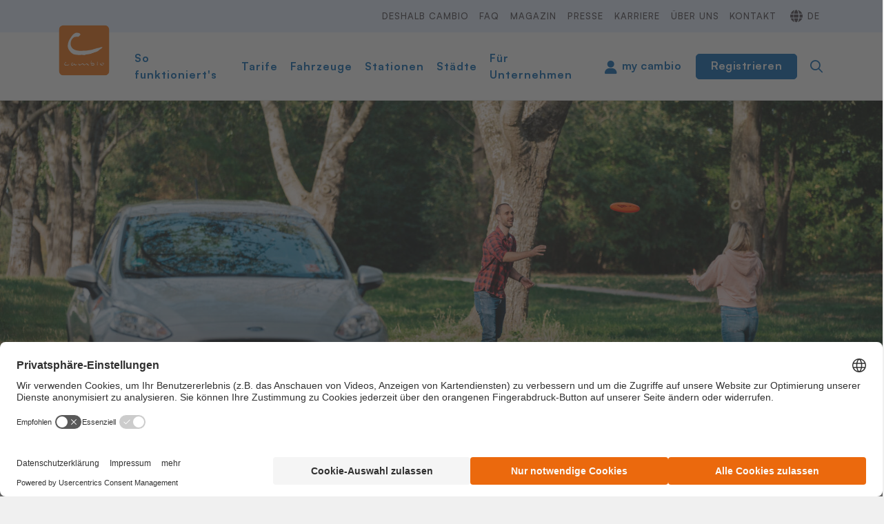

--- FILE ---
content_type: text/html; charset=utf-8
request_url: https://www.cambio-carsharing.de/magazin/welche-arten-von-carsharing-gibt-es
body_size: 11327
content:
<!DOCTYPE html>
<html dir="ltr" lang="de-DE">
<head>

<meta charset="utf-8">
<!-- 
	(c) artundweise GmbH -

	This website is powered by TYPO3 - inspiring people to share!
	TYPO3 is a free open source Content Management Framework initially created by Kasper Skaarhoj and licensed under GNU/GPL.
	TYPO3 is copyright 1998-2026 of Kasper Skaarhoj. Extensions are copyright of their respective owners.
	Information and contribution at https://typo3.org/
-->



<title>Welche Arten von CarSharing gibt es? | cambio CarSharing</title>
<meta name="generator" content="TYPO3 CMS" />
<meta name="description" content="CarSharing ist nicht gleich CarSharing. Es gibt unterschiedliche Systeme. cambio bietet in den meisten Städten stationsbasiertes CarSharing an, in Bremen gibt es mit smumo ein kombiniertes Angebot." />
<meta property="og:title" content="Welche Arten von CarSharing gibt es?" />
<meta property="og:description" content="CarSharing ist nicht gleich CarSharing. Es gibt unterschiedliche Systeme. cambio bietet in den meisten Städten stationsbasiertes CarSharing an, in Bremen gibt es mit smumo ein kombiniertes Angebot." />
<meta property="og:image" content="https://www.cambio-carsharing.de/fileadmin/_processed_/8/e/csm_cambio_Ausflug0041_5642_8421c91f90.jpg" />
<meta property="og:image:url" content="https://www.cambio-carsharing.de/fileadmin/_processed_/8/e/csm_cambio_Ausflug0041_5642_8421c91f90.jpg" />
<meta property="og:image:width" content="2000" />
<meta property="og:image:height" content="1050" />
<meta property="og:image:alt" content="Mann und Frau halten Händchen und gehen an cambio-Auto vorbei" />
<meta property="og:type" content="website" />
<meta property="og:site_name" content="cambio CarSharing" />
<meta property="og:url" content="https://www.cambio-carsharing.de/magazin/welche-arten-von-carsharing-gibt-es" />
<meta name="twitter:card" content="summary" />
<meta name="twitter:title" content="Welche Arten von CarSharing gibt es?" />
<meta name="twitter:description" content="CarSharing ist nicht gleich CarSharing. Es gibt unterschiedliche Systeme. cambio bietet in den meisten Städten stationsbasiertes CarSharing an, in Bremen gibt es mit smumo ein kombiniertes Angebot." />
<meta name="twitter:image" content="https://www.cambio-carsharing.de/fileadmin/_processed_/b/4/csm_cambio_Ausflug0047_5677_265d79a2c6.jpg" />
<meta name="twitter:image:alt" content="Mann und Frau am cambio-Auto" />


<link rel="stylesheet" href="/typo3conf/ext/auw_project/Resources/Public/mandant/auw.bundle.css?1756807468" media="all">



<script src="/typo3conf/ext/auw_config/Resources/Public/Js/jquery-3.7.1/jquery.min.js?1759234544"></script>
<script>
    window.lazySizesConfig = {
        expand: 300,
        throttleDelay: 100,
        loadMode: 1
    };
</script>
<script src="/typo3conf/ext/auw_project/Resources/Public/mandant/vendor.bundle.js?1677683618" async="async"></script>


<link rel="apple-touch-icon" sizes="57x57" href="/typo3conf/ext/auw_project/Resources/Public/mandant/assets/apple-touch-icon-57x57.png">
<link rel="apple-touch-icon" sizes="60x60" href="/typo3conf/ext/auw_project/Resources/Public/mandant/assets/apple-touch-icon-60x60.png">
<link rel="apple-touch-icon" sizes="72x72" href="/typo3conf/ext/auw_project/Resources/Public/mandant/assets/apple-touch-icon-72x72.png">
<link rel="apple-touch-icon" sizes="76x76" href="/typo3conf/ext/auw_project/Resources/Public/mandant/assets/apple-touch-icon-76x76.png">
<link rel="apple-touch-icon" sizes="114x114" href="/typo3conf/ext/auw_project/Resources/Public/mandant/assets/apple-touch-icon-114x114.png">
<link rel="apple-touch-icon" sizes="120x120" href="/typo3conf/ext/auw_project/Resources/Public/mandant/assets/apple-touch-icon-120x120.png">
<link rel="apple-touch-icon" sizes="144x144" href="/typo3conf/ext/auw_project/Resources/Public/mandant/assets/apple-touch-icon-144x144.png">
<link rel="apple-touch-icon" sizes="152x152" href="/typo3conf/ext/auw_project/Resources/Public/mandant/assets/apple-touch-icon-152x152.png">
<link rel="apple-touch-icon" sizes="167x167" href="/typo3conf/ext/auw_project/Resources/Public/mandant/assets/apple-touch-icon-167x167.png">
<link rel="apple-touch-icon" sizes="180x180" href="/typo3conf/ext/auw_project/Resources/Public/mandant/assets/apple-touch-icon-180x180.png">
<link rel="apple-touch-icon" sizes="1024x1024" href="/typo3conf/ext/auw_project/Resources/Public/mandant/assets/apple-touch-icon-1024x1024.png">
<meta name="msapplication-square70x70logo" content="/typo3conf/ext/auw_project/Resources/Public/mandant/assets/tile-70x70.png">
<meta name="msapplication-square150x150logo" content="/typo3conf/ext/auw_project/Resources/Public/mandant/assets/tile-150x150.png">
<meta name="msapplication-wide310x150logo" content="/typo3conf/ext/auw_project/Resources/Public/mandant/assets/tile-310x150.png">
<meta name="msapplication-square310x310logo" content="/typo3conf/ext/auw_project/Resources/Public/mandant/assets/tile-310x310.png">
<link rel="icon" type="image/png" sizes="16x16" href="/typo3conf/ext/auw_project/Resources/Public/mandant/assets/favicon-16x16.png">
<link rel="icon" type="image/png" sizes="32x32" href="/typo3conf/ext/auw_project/Resources/Public/mandant/assets/favicon-32x32.png">
<link rel="icon" type="image/png" sizes="228x228" href="/typo3conf/ext/auw_project/Resources/Public/mandant/assets/coast-228x228.png">
<link rel="icon" type="image/png" sizes="512x512" href="/typo3conf/ext/auw_project/Resources/Public/mandant/assets/android-chrome-512x512.png">
<link rel="shortcut icon" href="/typo3conf/ext/auw_project/Resources/Public/mandant/assets/favicon.ico">

<meta http-equiv="X-UA-Compatible" content="IE=edge"/>
<meta name="viewport" content="width=device-width, initial-scale=1" />
<!-- Usercentrics -->        <link rel="preconnect" href="//privacy-proxy.usercentrics.eu">
        <link rel="preload" href="//privacy-proxy.usercentrics.eu/latest/uc-block.bundle.js" as="script">
        <script id="usercentrics-cmp" data-eu-mode="true" src="https://web.eu1.cmp.usercentrics.eu/ui/loader.js"
            data-settings-id="sROYKApBP" data-tcf-enabled></script>
        <script type="application/javascript" src="https://privacy-proxy.usercentrics.eu/latest/uc-block.bundle.js"></script>
        <script>
            uc.reloadOnOptIn('BJz7qNsdj-7'); // reload page on YouTube opt-in uc.reloadOnOptOut('BJz7qNsdj-7');
            uc.reloadOnOptIn('0V-E5N_GQ'); // reload page on here opt-in
            uc.reloadOnOptOut('0V-E5N_GQ');
            uc.reloadOnOptIn('S1pcEj_jZX'); // reload page on google maps opt-in
            uc.reloadOnOptOut('S1pcEj_jZX'); // hier alle ids von here (maps) containern! minmap gibt es ggf. im relaunch nicht mehr, ansonsten entsprechend erweitern
            uc.blockElements({ '0V-E5N_GQ': '#mapDIV,#minimap', // here
        });
        </script>
        <style>
            button.uc-embedding-more-info {color: #383838;}
            .uc-embedding-wrapper h3 {padding-top: 0 !important;border-top: none !important;}
            .uc-embedding-container {background-color: #DDDDDD;}
        </style><!-- End Usercentrics --><!-- Start Matomo Code, text/plain for usercentrics -->        <script type="text/plain" data-usercentrics="Matomo (self hosted)">
            var _paq = window._paq = window._paq || [];
            /* tracker methods like "setCustomDimension" should be called before "trackPageView" */
            _paq.push(['trackPageView']);
            _paq.push(['enableLinkTracking']);
            (function () {
                //  ! ProxyPass  /piwik/  https://blog.cambio-carsharing.de/piwik/
                var u = "https://blog.cambio-carsharing.de/piwik/";
                _paq.push(['setTrackerUrl', u + 'matomo.php']);
                _paq.push(['setSiteId', '2']);
                var d = document, g = d.createElement('script'),
                    s = d.getElementsByTagName('script')[0];
                g.type = 'text/javascript';
                g.async = true;
                g.defer = true;
                g.src = u + 'matomo.js';
                s.parentNode.insertBefore(g, s);
            })();
        </script><!-- End Matomo Code -->
<link rel="canonical" href="https://www.cambio-carsharing.de/magazin/welche-arten-von-carsharing-gibt-es"/>
</head>
<body id="body_1054" class="has-stage  pagetype_magazin ">
<div id="view-box-site">

  
  

<div class="header-container">

    <nav class="container header" role="navigation">

        <a class="header__logo" href="/">
    
            <img src="/typo3conf/ext/auw_project/Resources/PubStatic/mandant/img/logo.svg" alt="Welche Arten von CarSharing gibt es?" />
        
</a>

        <div class="header__nav">
            
                <aside class="meta-navigation">
                    <div class="selected-city-indicator js-readcookie" data-cities="{&quot;1&quot;:{&quot;uid&quot;:1,&quot;name&quot;:&quot;Aachen&quot;},&quot;2&quot;:{&quot;uid&quot;:2,&quot;name&quot;:&quot;Achim&quot;},&quot;53&quot;:{&quot;uid&quot;:53,&quot;name&quot;:&quot;Bad Zwischenahn&quot;},&quot;3&quot;:{&quot;uid&quot;:3,&quot;name&quot;:&quot;Berlin&quot;},&quot;4&quot;:{&quot;uid&quot;:4,&quot;name&quot;:&quot;Bielefeld&quot;},&quot;5&quot;:{&quot;uid&quot;:5,&quot;name&quot;:&quot;Bonn&quot;},&quot;6&quot;:{&quot;uid&quot;:6,&quot;name&quot;:&quot;Bremen&quot;},&quot;7&quot;:{&quot;uid&quot;:7,&quot;name&quot;:&quot;Bremerhaven&quot;},&quot;8&quot;:{&quot;uid&quot;:8,&quot;name&quot;:&quot;Br\u00fchl&quot;},&quot;50&quot;:{&quot;uid&quot;:50,&quot;name&quot;:&quot;Delmenhorst&quot;},&quot;9&quot;:{&quot;uid&quot;:9,&quot;name&quot;:&quot;Dormagen&quot;},&quot;37&quot;:{&quot;uid&quot;:37,&quot;name&quot;:&quot;Dortmund&quot;},&quot;10&quot;:{&quot;uid&quot;:10,&quot;name&quot;:&quot;D\u00fcren&quot;},&quot;11&quot;:{&quot;uid&quot;:11,&quot;name&quot;:&quot;D\u00fcsseldorf&quot;},&quot;54&quot;:{&quot;uid&quot;:54,&quot;name&quot;:&quot;Emden&quot;},&quot;12&quot;:{&quot;uid&quot;:12,&quot;name&quot;:&quot;Erftstadt&quot;},&quot;13&quot;:{&quot;uid&quot;:13,&quot;name&quot;:&quot;Eschweiler&quot;},&quot;41&quot;:{&quot;uid&quot;:41,&quot;name&quot;:&quot;Euskirchen&quot;},&quot;14&quot;:{&quot;uid&quot;:14,&quot;name&quot;:&quot;Flensburg&quot;},&quot;15&quot;:{&quot;uid&quot;:15,&quot;name&quot;:&quot;Frechen&quot;},&quot;16&quot;:{&quot;uid&quot;:16,&quot;name&quot;:&quot;Hamburg&quot;},&quot;17&quot;:{&quot;uid&quot;:17,&quot;name&quot;:&quot;Herzogenrath&quot;},&quot;18&quot;:{&quot;uid&quot;:18,&quot;name&quot;:&quot;H\u00fcrth&quot;},&quot;19&quot;:{&quot;uid&quot;:19,&quot;name&quot;:&quot;J\u00fclich&quot;},&quot;55&quot;:{&quot;uid&quot;:55,&quot;name&quot;:&quot;Kerpen&quot;},&quot;21&quot;:{&quot;uid&quot;:21,&quot;name&quot;:&quot;K\u00f6ln&quot;},&quot;22&quot;:{&quot;uid&quot;:22,&quot;name&quot;:&quot;Leer&quot;},&quot;23&quot;:{&quot;uid&quot;:23,&quot;name&quot;:&quot;Lilienthal&quot;},&quot;24&quot;:{&quot;uid&quot;:24,&quot;name&quot;:&quot;L\u00fcneburg&quot;},&quot;25&quot;:{&quot;uid&quot;:25,&quot;name&quot;:&quot;Oldenburg&quot;},&quot;44&quot;:{&quot;uid&quot;:44,&quot;name&quot;:&quot;Pulheim&quot;},&quot;26&quot;:{&quot;uid&quot;:26,&quot;name&quot;:&quot;Saarbr\u00fccken&quot;},&quot;27&quot;:{&quot;uid&quot;:27,&quot;name&quot;:&quot;Sankt Augustin&quot;},&quot;28&quot;:{&quot;uid&quot;:28,&quot;name&quot;:&quot;Siegburg&quot;},&quot;57&quot;:{&quot;uid&quot;:57,&quot;name&quot;:&quot;Stuhr&quot;},&quot;52&quot;:{&quot;uid&quot;:52,&quot;name&quot;:&quot;Troisdorf&quot;},&quot;29&quot;:{&quot;uid&quot;:29,&quot;name&quot;:&quot;Uelzen&quot;},&quot;30&quot;:{&quot;uid&quot;:30,&quot;name&quot;:&quot;Verden&quot;},&quot;31&quot;:{&quot;uid&quot;:31,&quot;name&quot;:&quot;Wilhelmshaven&quot;},&quot;32&quot;:{&quot;uid&quot;:32,&quot;name&quot;:&quot;Winsen&quot;},&quot;51&quot;:{&quot;uid&quot;:51,&quot;name&quot;:&quot;Worpswede&quot;},&quot;33&quot;:{&quot;uid&quot;:33,&quot;name&quot;:&quot;Wuppertal&quot;},&quot;34&quot;:{&quot;uid&quot;:34,&quot;name&quot;:&quot;W\u00fcrselen&quot;},&quot;48&quot;:{&quot;uid&quot;:48,&quot;name&quot;:&quot;Z\u00fclpich&quot;}}">
    <a href="/staedte">Meine Stadt: <span class="js-readcookie__replace"></span></a>
</div>


                    <nav class="meta-navigation__nav">
                        <ul><li><a href="/deshalb-cambio">Deshalb cambio</a></li><li><a href="/faq">FAQ</a></li><li class="is_active"><a href="/magazin">Magazin</a></li><li><a href="/presse">Presse</a></li><li><a href="/karriere">Karriere</a></li><li><a href="/ueber-uns">Über uns</a></li><li><a href="/kontakt">Kontakt</a></li></ul>
                        <ul class="nav-list meta-navigation__nav--lang"><li class="active"><a href="/magazin/welche-arten-von-carsharing-gibt-es">de</a></li><li class="no-link"><a href="" class="disabled">en</a></li></ul>
                    </nav>
                </aside>
            
            <div class="header__nav--wrapper">
                <ul class="navigation"><li class="navigation__item"><a href="/so-funktionierts" class="navigation__link">So funktioniert's</a></li><li class="navigation__item"><a href="/tarife" class="navigation__link">Tarife</a></li><li class="navigation__item"><a href="/fahrzeuge" class="navigation__link">Fahrzeuge</a></li><li class="navigation__item"><a href="/stationen" class="navigation__link">Stationen</a></li><li class="navigation__item"><a href="/staedte" class="navigation__link">Städte</a></li><li class="navigation__item"><a href="/unternehmen" class="navigation__link">Für Unternehmen</a></li></ul>

                <div class="header__login">

                    <a class="btn btn-myCambio" target="_blank" href="https://my.cambio-carsharing.de/login">my cambio</a>

                    <a class="btn btn-primary btn-login" href="/anmelden">Registrieren</a>

                </div>

                <div class="header__search">
                    
<span class="searchbox" data-ajaxroute="https://www.cambio-carsharing.de/magazin/welche-arten-von-carsharing-gibt-es/ajax.call?nameSpace=tx_auwsolr_searchlist&amp;route=ajaxSearch" data-ismobile="">
  <form class="searchbox__field" action="/suche" method="GET">
    <input class="searchbox__input" type="text" name="tx_auwsolr_searchlist[q]" placeholder="Suchbegriff eingeben" autocomplete="off">
    <i class="far fa-spinner fa-spin searchbox__spinner"></i>
  </form>
  <span class="nobtn searchbox__icon">
      <i class="fal fa-search" aria-hidden="true"></i>
  </span>
  <div class="searchbox__result--container">
    <div class="searchbox__result"></div>
  </div>
</span>

                </div>
            </div>
        </div>

    </nav>
</div>

<div class="mobile-header Fixed">
        <div class="mobile-header__burger">
            <a class="nolink hamburger hamburger--collapse is-unloaded" id="mobileMenu__clicker" type="button" aria-label="Menu" aria-controls="navigation" href="#mobile-menu" data-ajaxroute="https://www.cambio-carsharing.de/magazin/welche-arten-von-carsharing-gibt-es/ajax.call?route=ajaxMobileMenu" data-is-needed-at="1199" data-opening-direction="left" data-sliding-submenus="true">
            <span class="hamburger-box">
              <i class="fal fa-spinner fa-spin menu-state" title="Menü lädt"></i>
              <i class="fal fa-exclamation-triangle menu-state" title="Fehler - bitte laden Sie die Seite erneut"></i>
              <i class="fal fa-sync menu-state" title="Menü laden"></i>
              <span class="hamburger-inner"></span>
            </span>
            </a>
        </div>

        <div class="mobile-header__logo">
            
                <a class="header__logo" href="/">
    
            <img src="/typo3conf/ext/auw_project/Resources/PubStatic/mandant/img/logo.svg" alt="Welche Arten von CarSharing gibt es?" />
        
</a>
            
        </div>

        <div class="header__login">

            <a class="btn btn-myCambio" target="_blank" href="https://my.cambio-carsharing.de/login">my cambio</a>

            <a class="btn btn-primary btn-login" href="/anmelden">Registrieren</a>

    </div>

</div>


  
  <header class="stage">
  <div class="auw-ce    auw-ce__sb0  container" >
    

            <a id="c10696"></a>
            
            
            
                



            
            
                

    



            
            

    
        


<div id="auw-multielement-10696" class="auw-multielement__tb">

    
        <div class="auw-multielement__tb--image">
            <img style="object-position:50% 50%;" alt="Mann und Frau am cambio-Auto" data-crop-variant="default" srcset="/fileadmin/_processed_/b/4/csm_cambio_Ausflug0047_5677_a571959436.jpg 320w, /fileadmin/_processed_/b/4/csm_cambio_Ausflug0047_5677_022282fbc5.jpg 470w, /fileadmin/_processed_/b/4/csm_cambio_Ausflug0047_5677_653bf662ac.jpg 570w, /fileadmin/_processed_/b/4/csm_cambio_Ausflug0047_5677_c987894ecf.jpg 768w, /fileadmin/_processed_/b/4/csm_cambio_Ausflug0047_5677_0726943049.jpg 1170w, /fileadmin/_processed_/b/4/csm_cambio_Ausflug0047_5677_e12f61d3de.jpg 1600w, /fileadmin/_processed_/b/4/csm_cambio_Ausflug0047_5677_60e40a51e9.jpg 1920w" src="/fileadmin/_processed_/b/4/csm_cambio_Ausflug0047_5677_60e40a51e9.jpg" />
        </div>
    


    
        <div class="auw-multielement__tb--content">
            <h1>Für jeden Bedarf das passende CarSharing</h1>
        </div>
    

    

</div>



    


            
                



            
            
                



            
            

        

</div>
</header>



  <main class="page-contents" role="main">
    
  <nav class="breadcrumb"><div class="breadcrumb__inner"><ul class="container"><li class="breadcrumb__item"><a href="/">Start</a></li><li class="breadcrumb__item"><a href="/magazin">Magazin</a></li><li class="breadcrumb__item is-active">Welche Arten von CarSharing gibt es?</li></ul></div></nav>
  <!--TYPO3SEARCH_begin-->
  <div class="auw-ce  auw-ce__st1  auw-ce__sb0  container" ><a aria-hidden="true" id="c10701"></a><a href=""></a>
<div class="row">

  <div class="col-xl-1 col-lg-1 d-none d-lg-block ">
    
  </div>

  <div class="col-xl-10 col-lg-10 col-md-12 col-12 ">
    
      <div class="auw-ce    auw-ce__sb0" ><a aria-hidden="true" id="c10703"></a><a href=""></a>
<div class="row">

  <div class="col-xl-8 col-lg-7 col-md-7 col-12 ">
    
      <div class="auw-ce    auw-ce__sb0" >
    

            <a id="c10704"></a>
            
            
            
                



            
            

        

    




    
            

        <div class="ce-textpic auw-text-image auw-text-image__layout-05_bildobenlinks    no-image">

            


            
    <div class="ce-bodytext">
        <p class="p--intro">CarSharing ist nicht gleich CarSharing. Es gibt unterschiedliche Systeme. cambio bietet in den meisten Städten stationsbasiertes CarSharing an, in Bremen gibt es mit smumo ein kombiniertes Angebot.</p>
<p class="p--intro">&nbsp;</p>
    </div>


        </div>

    
            
                



            
            
                



            
            

        

</div>
    
  </div>

  <div class="col-xl-4 col-lg-5 col-md-5 col-12 ">
    
  </div>

</div>
</div>
    
      <div class="auw-ce    auw-ce__sb0" >
    

            <a id="c10702"></a>
            
            
            
                



            
            

        

    




    
            

        <div class="ce-textpic auw-text-image auw-text-image__layout-05_bildobenlinks    no-image">

            


            
    <div class="ce-bodytext">
        <hr>
<p>&nbsp;</p>
    </div>


        </div>

    
            
                



            
            
                



            
            

        

</div>
    
  </div>

  <div class="col-xl-1 col-lg-1 d-none d-lg-block ">
    
  </div>

</div>
</div><div class="auw-ce    auw-ce__sb0  container" ><a aria-hidden="true" id="c10698"></a><a href=""></a>
<div class="row">

  <div class="col-xl-3 col-lg-3 col-md-2 col-12 ">
    
  </div>

  <div class="col-xl-6 col-lg-6 col-md-8 col-12 ">
    
      <div class="auw-ce    auw-ce__sb0" >
    

            <a id="c10699"></a>
            
            
            
                



            
            

        

    




    
            

        <div class="ce-textpic auw-text-image auw-text-image__layout-05_bildobenlinks    no-image">

            


            
    <div class="ce-bodytext">
        <h2 class="text-center">Unterschiedliche Angebote für unterschiedliche Bedürfnisse</h2>
    </div>


        </div>

    
            
                



            
            
                



            
            

        

</div>
    
  </div>

  <div class="col-xl-3 col-lg-3 col-md-2 col-12 ">
    
  </div>

</div>
</div><div class="auw-ce    auw-ce__sb0  container" ><a aria-hidden="true" id="c10697"></a><a href=""></a>
<div class="row">

  <div class="col-xl-1 col-lg-1 d-none d-lg-block ">
    
  </div>

  <div class="col-xl-10 col-lg-10 col-md-12 col-12 ">
    
      <div class="auw-ce    auw-ce__sb0" >
    

            <a id="c10700"></a>
            
            
            
                



            
            

        

    




    
            

        <div class="ce-textpic auw-text-image auw-text-image__layout-05_bildobenlinks    no-image">

            


            
    <div class="ce-bodytext">
        <p><strong>Stationsbasiert:</strong><br> Auto an einer festen Station abholen, dort wieder abgeben: <a href="/e-auto" target="_blank">E-Auto</a>, Hochdachkombi oder Transporter. Je nach Wunsch und Situation. Wunschfahrzeug einfach vorab reservieren, stunden- und kilometergenau zahlen. Ideal für alle, die ohne eigenes Auto leben wollen und gleichzeitig die Verlässlichkeit eines Autos in Ihrer Nähe schätzen. Stationsbasiertes CarSharing ist i.d.R. die <a href="/tarife">günstigste Variante</a>, hier wird stundenweise abgerechnet.</p>
<p><strong>Free-Floating:</strong><br> Das Modell für ab und zu: Verfügbares Auto in der Nähe buchen, losfahren und im Geschäftsgebiet wieder abstellen. Für Kurztrips oder One-Way-Fahrten. Diese Variante bietet maximale Flexibilität, ist aber meist teurer.</p>
<p><strong>Kombiniert: smumo in Bremen:</strong><br> Mit <a href="/smumo" target="_blank">smumo</a>&nbsp;kombinieren Sie das Beste aus beiden Welten. Free-Floating für die spontane Fahrt im Stadtgebiet und das bewährte Angebot an der cambio-Station für die gewohnte Fahrzeugauswahl. Dazu kommt: Ein kombiniertes CarSharing-Angebot hat eine <a href="https://carsharing.de/presse/pressemitteilungen/neue-studie-carsharing-varianten-entlasten-innenstaedte-unterschiedlich" target="_top">hohe verkehrsentlastende Wirkung</a> und trägt dazu bei, die Städte vom ruhenden Verkehr zu entlasten.&nbsp;</p>
<p>&nbsp;</p>
<h3>Noch Fragen?</h3>
<p>Im&nbsp;<a href="https://www.cambio-carsharing.de/faq" target="_blank">FAQ-Bereich</a>&nbsp;finden Sie die Antworten. Und dann:&nbsp;Einfach&nbsp;<a href="https://www.cambio-carsharing.de/anmelden" target="_blank">registrieren</a>, cambio-Auto buchen und losfahren.<br> &nbsp;</p>
<h3 class="text-center">Wir freuen uns auf Sie!</h3>
<p class="text-right"><sub>Text: Catharina Oppitz<br> Bilder: cambio<br> Veröffentlicht am: 12.12.2025</sub></p>
    </div>


        </div>

    
            
                



            
            
                



            
            

        

</div>
    
  </div>

  <div class="col-xl-1 col-lg-1 d-none d-lg-block ">
    
  </div>

</div>
</div>
    

            <a id="c32056"></a>
            
            
            
                



            
            
            

    <div class="auw-ce    auw-ce__sb0  auw-ce auw-ce__full-width  infobox--curved" ><a aria-hidden="true" id="c31938"></a>

        
    <div class="container">
        <div class="row">
            <div class="col-md-12">
                
    
        <div class="auw-ce  auw-ce__st0  auw-ce__sb0" >
    

            <a id="c31941"></a>
            
            
            
                



            
            

        

    




    
            

        <div class="ce-textpic auw-text-image auw-text-image__layout-05_bildobenlinks    no-image">

            


            
    <div class="ce-bodytext">
        <h2 class="h1">Weil es uns bewegt.</h2>
<p class="p--intro">Mehr aus unserem Magazin zur neuen Mobilität</p>
    </div>


        </div>

    
            
                



            
            
                



            
            

        

</div>
    
        <div class="auw-ce  auw-ce__st0  auw-ce__sb0" >
    

            <a id="c31940"></a>
            
            
            
                



            
            
                

    



            
            

    
        
<div id="pageCollection31940" class="teaser__list--magazin p-relative ">

    

    <div class="teaser__list row scrollableWrapper   teaser__gap">
      
        <div class="teaser__scrollable--arrow teaser__scrollable--arrowLeft"><i class="fas fa-chevron-left"></i></div>
      

      
  
        

                
    

            
                <div class="teaser__item col-12 col-sm-6 col-md-3 teaser__item--magazin teaser__item--Default">
                    <article class="teaser teaser--default ">

  

    <header class="teaser__header">
      
  <figure class="teaser__image">
    <img alt="Auswahl schafft Flexibilität" style="object-position:60% 60%;" data-crop-variant="landscape" data-sizes="auto" srcset="data:image/svg+xml,%3Csvg%20xmlns%3D%22http%3A%2F%2Fwww.w3.org%2F2000%2Fsvg%22%20viewBox%3D%220%200%204991%203744%22%3E%3C%2Fsvg%3E" data-srcset="/fileadmin/_processed_/e/d/csm_2024_Flotte_cambio_CarSharing_2_3b4b6a83c0.jpg 320w, /fileadmin/_processed_/e/d/csm_2024_Flotte_cambio_CarSharing_2_b193998a4d.jpg 470w, /fileadmin/_processed_/e/d/csm_2024_Flotte_cambio_CarSharing_2_2272bd282e.jpg 570w, /fileadmin/_processed_/e/d/csm_2024_Flotte_cambio_CarSharing_2_4dc114d947.jpg 768w, /fileadmin/_processed_/e/d/csm_2024_Flotte_cambio_CarSharing_2_825295e165.jpg 1170w, /fileadmin/_processed_/e/d/csm_2024_Flotte_cambio_CarSharing_2_a1b6bfcf13.jpg 1600w, /fileadmin/_processed_/e/d/csm_2024_Flotte_cambio_CarSharing_2_bfa7fba2dd.jpg 1920w" src="/fileadmin/_processed_/e/d/csm_2024_Flotte_cambio_CarSharing_2_bfa7fba2dd.jpg" class="lazyload" />
  </figure>



    </header>

  

  <section class="teaser__body">

    <div class="teaser__meta">

      
  <aside class="teaser__tagContainer tag__collection">
    
      
        
    <a class="teaser__tag tag" style="background-color: ;" href="/tag/neue-mobilitt">
      Neue Mobilität
    </a>

      
    
  </aside>


    </div>

      
    <div class="h3 teaser__title">
      <a href="/magazin/auswahl-schafft-flexibilitaet">
          Auswahl schafft Flexibilität
      </a>
    </div>

      
  <p class="teaser__description">
    CarSharing hilft, Mobilität neu zu denken. Einer der großen Vorteile von cambio ist die Vielfalt an Fahrzeugen, die Ihnen zur Verfügung stehen. Wir zeigen Ihnen, wie Sie ganz einfach immer das ideale Auto für jeden Anlass finden.
  </p>


      <a class="teaser__readMore" href="/magazin/auswahl-schafft-flexibilitaet">weiterlesen</a>


  </section>

</article>

                </div>
            
                <div class="teaser__item col-12 col-sm-6 col-md-3 teaser__item--magazin teaser__item--Default">
                    <article class="teaser teaser--default ">

  

    <header class="teaser__header">
      
  <figure class="teaser__image">
    <img alt="Miteinander statt nur Nebenbei" style="object-position:60% 60%;" data-crop-variant="landscape" data-sizes="auto" srcset="data:image/svg+xml,%3Csvg%20xmlns%3D%22http%3A%2F%2Fwww.w3.org%2F2000%2Fsvg%22%20viewBox%3D%220%200%204095%203072%22%3E%3C%2Fsvg%3E" data-srcset="/fileadmin/_processed_/d/7/csm_Henry.Ben-Smith_7022033f32.jpg 320w, /fileadmin/_processed_/d/7/csm_Henry.Ben-Smith_f172f0be9d.jpg 470w, /fileadmin/_processed_/d/7/csm_Henry.Ben-Smith_e98e763f61.jpg 570w, /fileadmin/_processed_/d/7/csm_Henry.Ben-Smith_0e7bd5027e.jpg 768w, /fileadmin/_processed_/d/7/csm_Henry.Ben-Smith_49a0616d94.jpg 1170w, /fileadmin/_processed_/d/7/csm_Henry.Ben-Smith_39e7da16be.jpg 1600w, /fileadmin/_processed_/d/7/csm_Henry.Ben-Smith_82d33686a5.jpg 1920w" src="/fileadmin/_processed_/d/7/csm_Henry.Ben-Smith_82d33686a5.jpg" class="lazyload" />
  </figure>



    </header>

  

  <section class="teaser__body">

    <div class="teaser__meta">

      
  <aside class="teaser__tagContainer tag__collection">
    
      
        
    <a class="teaser__tag tag" style="background-color: ;" href="/tag/aus-der-welt-von-cambio">
      Aus der Welt von cambio
    </a>

      
    
      
    
  </aside>


    </div>

      
    <div class="h3 teaser__title">
      <a href="/magazin/henryben-smith">
          Miteinander statt nur Nebenbei
      </a>
    </div>

      
  <p class="teaser__description">
    Henry.Ben-Smith erzählt im Interview, wie er zu cambio kam, was seinen Arbeitsalltag im Callcenter besonders macht und warum das menschliche Miteinander für ihn bei cambio heraussticht.
  </p>


      <a class="teaser__readMore" href="/magazin/henryben-smith">weiterlesen</a>


  </section>

</article>

                </div>
            
                <div class="teaser__item col-12 col-sm-6 col-md-3 teaser__item--magazin teaser__item--Default">
                    <article class="teaser teaser--default ">

  

    <header class="teaser__header">
      
  <figure class="teaser__image">
    <img alt="Ohne eigenes Auto in die Welt? Ja!" style="object-position:60% 60%;" data-crop-variant="landscape" data-sizes="auto" srcset="data:image/svg+xml,%3Csvg%20xmlns%3D%22http%3A%2F%2Fwww.w3.org%2F2000%2Fsvg%22%20viewBox%3D%220%200%207338%205504%22%3E%3C%2Fsvg%3E" data-srcset="/fileadmin/_processed_/9/7/csm_20240910_Cambio__c_Kerstin_Rolfes_494_48ba515366.jpg 320w, /fileadmin/_processed_/9/7/csm_20240910_Cambio__c_Kerstin_Rolfes_494_88a0297f42.jpg 470w, /fileadmin/_processed_/9/7/csm_20240910_Cambio__c_Kerstin_Rolfes_494_116fd976c1.jpg 570w, /fileadmin/_processed_/9/7/csm_20240910_Cambio__c_Kerstin_Rolfes_494_f3b0cb1b87.jpg 768w, /fileadmin/_processed_/9/7/csm_20240910_Cambio__c_Kerstin_Rolfes_494_93b5d72a95.jpg 1170w, /fileadmin/_processed_/9/7/csm_20240910_Cambio__c_Kerstin_Rolfes_494_fbd8a1396e.jpg 1600w, /fileadmin/_processed_/9/7/csm_20240910_Cambio__c_Kerstin_Rolfes_494_1ac256d0f9.jpg 1920w" src="/fileadmin/_processed_/9/7/csm_20240910_Cambio__c_Kerstin_Rolfes_494_1ac256d0f9.jpg" class="lazyload" />
  </figure>



    </header>

  

  <section class="teaser__body">

    <div class="teaser__meta">

      
  <aside class="teaser__tagContainer tag__collection">
    
      
        
    <a class="teaser__tag tag" style="background-color: ;" href="/tag/aus-der-welt-von-cambio">
      Aus der Welt von cambio
    </a>

      
    
      
    
      
    
  </aside>


    </div>

      
    <div class="h3 teaser__title">
      <a href="/magazin/ohne-eigenes-auto-in-die-welt">
          Ohne eigenes Auto in die Welt? Ja!
      </a>
    </div>

      
  <p class="teaser__description">
    Steht Ihr Kind vor dem Studium, der Ausbildung oder dem Auszug? Ein eigenes Auto? Muss nicht sein – cambio CarSharing ist die günstige Alternative.
  </p>


      <a class="teaser__readMore" href="/magazin/ohne-eigenes-auto-in-die-welt">weiterlesen</a>


  </section>

</article>

                </div>
            
                <div class="teaser__item col-12 col-sm-6 col-md-3 teaser__item--magazin teaser__item--Default">
                    <article class="teaser teaser--default ">

  

    <header class="teaser__header">
      
  <figure class="teaser__image">
    <img alt="CarSharing auf dem Land: Utopie oder machbar?" style="object-position:60% 60%;" data-crop-variant="landscape" data-sizes="auto" srcset="data:image/svg+xml,%3Csvg%20xmlns%3D%22http%3A%2F%2Fwww.w3.org%2F2000%2Fsvg%22%20viewBox%3D%220%200%202559%201920%22%3E%3C%2Fsvg%3E" data-srcset="/fileadmin/_processed_/e/4/csm_Laendlich_c7ede86f2a.png 320w, /fileadmin/_processed_/e/4/csm_Laendlich_36013a2c53.png 470w, /fileadmin/Cambio/Content/Magazin/Allg.Bildmaterial/Laendlich.png 570w, /fileadmin/Cambio/Content/Magazin/Allg.Bildmaterial/Laendlich.png 768w, /fileadmin/Cambio/Content/Magazin/Allg.Bildmaterial/Laendlich.png 1170w, /fileadmin/Cambio/Content/Magazin/Allg.Bildmaterial/Laendlich.png 1600w, /fileadmin/Cambio/Content/Magazin/Allg.Bildmaterial/Laendlich.png 1920w" src="/fileadmin/Cambio/Content/Magazin/Allg.Bildmaterial/Laendlich.png" class="lazyload" />
  </figure>



    </header>

  

  <section class="teaser__body">

    <div class="teaser__meta">

      
  <aside class="teaser__tagContainer tag__collection">
    
      
        
    <a class="teaser__tag tag" style="background-color: ;" href="/tag/aus-der-welt-von-cambio">
      Aus der Welt von cambio
    </a>

      
    
  </aside>


    </div>

      
    <div class="h3 teaser__title">
      <a href="/magazin/carsharing-auf-dem-land">
          CarSharing auf dem Land: Utopie oder machbar?
      </a>
    </div>

      
  <p class="teaser__description">
    Aus vielen Städten ist CarSharing nicht mehr wegzudenken. Gleichzeitig werden wir häufig gefragt, warum wir unsere Dienstleistung nicht auch intensiver im ländlichen Raum anbieten. Dabei gibt es schon viele gelungene Beispiele, wie CarSharing auch jenseits der Metropolen funktionieren kann.<br />

  </p>


      <a class="teaser__readMore" href="/magazin/carsharing-auf-dem-land">weiterlesen</a>


  </section>

</article>

                </div>
            
                <div class="teaser__item col-12 col-sm-6 col-md-3 teaser__item--magazin teaser__item--Default">
                    <article class="teaser teaser--default ">

  

    <header class="teaser__header">
      
  <figure class="teaser__image">
    <img alt="Das kann stationsbasiertes CarSharing" style="object-position:60% 60%;" data-crop-variant="landscape" data-sizes="auto" srcset="data:image/svg+xml,%3Csvg%20xmlns%3D%22http%3A%2F%2Fwww.w3.org%2F2000%2Fsvg%22%20viewBox%3D%220%200%204435%203327%22%3E%3C%2Fsvg%3E" data-srcset="/fileadmin/_processed_/d/b/csm_cambio_SEP2022_Kueche_0040_4181_9b9cfeacf2.jpg 320w, /fileadmin/_processed_/d/b/csm_cambio_SEP2022_Kueche_0040_4181_c471588f8b.jpg 470w, /fileadmin/_processed_/d/b/csm_cambio_SEP2022_Kueche_0040_4181_9f84269f60.jpg 570w, /fileadmin/_processed_/d/b/csm_cambio_SEP2022_Kueche_0040_4181_98739fda22.jpg 768w, /fileadmin/_processed_/d/b/csm_cambio_SEP2022_Kueche_0040_4181_cbc39338ac.jpg 1170w, /fileadmin/_processed_/d/b/csm_cambio_SEP2022_Kueche_0040_4181_3519ec2ad3.jpg 1600w, /fileadmin/_processed_/d/b/csm_cambio_SEP2022_Kueche_0040_4181_e3b616aeed.jpg 1920w" src="/fileadmin/_processed_/d/b/csm_cambio_SEP2022_Kueche_0040_4181_e3b616aeed.jpg" class="lazyload" />
  </figure>



    </header>

  

  <section class="teaser__body">

    <div class="teaser__meta">

      
  <aside class="teaser__tagContainer tag__collection">
    
      
        
    <a class="teaser__tag tag" style="background-color: ;" href="/tag/aus-der-welt-von-cambio">
      Aus der Welt von cambio
    </a>

      
    
      
    
  </aside>


    </div>

      
    <div class="h3 teaser__title">
      <a href="/magazin/das-kann-stationsbasiertes-carsharing">
          Das kann stationsbasiertes CarSharing
      </a>
    </div>

      
  <p class="teaser__description">
    cambio bietet stationsbasiertes CarSharing an. Wir sind davon überzeugt, dass wir so zur Verkehrswende beitragen und mehr Platz in der Stadt schaffen. Aber was sind eigentlich genau die Vorteile gegenüber dem FreeFloating-CarSharing?
  </p>


      <a class="teaser__readMore" href="/magazin/das-kann-stationsbasiertes-carsharing">weiterlesen</a>


  </section>

</article>

                </div>
            
                <div class="teaser__item col-12 col-sm-6 col-md-3 teaser__item--magazin teaser__item--Default">
                    <article class="teaser teaser--default ">

  

    <header class="teaser__header">
      
  <figure class="teaser__image">
    <img alt="Was tun, wenn's kracht?" style="object-position:60% 60%;" data-crop-variant="landscape" data-sizes="auto" srcset="data:image/svg+xml,%3Csvg%20xmlns%3D%22http%3A%2F%2Fwww.w3.org%2F2000%2Fsvg%22%20viewBox%3D%220%200%20853%20640%22%3E%3C%2Fsvg%3E" data-srcset="/fileadmin/_processed_/c/8/csm_Unfall_435e149829.png 320w, /fileadmin/_processed_/c/8/csm_Unfall_e5fdbc192d.png 470w, /fileadmin/_processed_/c/8/csm_Unfall_c66a993b85.png 570w, /fileadmin/_processed_/c/8/csm_Unfall_fe15ba81ab.png 768w, /fileadmin/_processed_/c/8/csm_Unfall_4c7a987339.png 852w" src="/fileadmin/_processed_/c/8/csm_Unfall_4c7a987339.png" class="lazyload" />
  </figure>



    </header>

  

  <section class="teaser__body">

    <div class="teaser__meta">

      
  <aside class="teaser__tagContainer tag__collection">
    
      
        
    <a class="teaser__tag tag" style="background-color: ;" href="/tag/kosten">
      Kosten
    </a>

      
    
  </aside>


    </div>

      
    <div class="h3 teaser__title">
      <a href="/magazin/unfall">
          Was tun, wenn's kracht?
      </a>
    </div>

      
  <p class="teaser__description">
    Unfall mit dem cambio-Auto? Kein Grund zur Sorge! Bewahren Sie Ruhe – das cambio-Team steht Ihnen zur Seite und begleitet Sie Schritt für Schritt durch die Schadenabwicklung.
  </p>


      <a class="teaser__readMore" href="/magazin/unfall">weiterlesen</a>


  </section>

</article>

                </div>
            
                <div class="teaser__item col-12 col-sm-6 col-md-3 teaser__item--magazin teaser__item--Default">
                    <article class="teaser teaser--default ">

  

    <header class="teaser__header">
      
  <figure class="teaser__image">
    <img alt="Autowechsel statt Versicherungswechsel" style="object-position:60% 60%;" data-crop-variant="landscape" data-sizes="auto" srcset="data:image/svg+xml,%3Csvg%20xmlns%3D%22http%3A%2F%2Fwww.w3.org%2F2000%2Fsvg%22%20viewBox%3D%220%200%205354%204016%22%3E%3C%2Fsvg%3E" data-srcset="/fileadmin/_processed_/8/4/csm_Kosten_ce6aaad589.jpg 320w, /fileadmin/_processed_/8/4/csm_Kosten_0db1ac2da1.jpg 470w, /fileadmin/_processed_/8/4/csm_Kosten_d0c87be36b.jpg 570w, /fileadmin/_processed_/8/4/csm_Kosten_19b56490cd.jpg 768w, /fileadmin/_processed_/8/4/csm_Kosten_1919ff8621.jpg 1170w, /fileadmin/_processed_/8/4/csm_Kosten_72349b243a.jpg 1600w, /fileadmin/_processed_/8/4/csm_Kosten_93804f141c.jpg 1920w" src="/fileadmin/_processed_/8/4/csm_Kosten_93804f141c.jpg" class="lazyload" />
  </figure>



    </header>

  

  <section class="teaser__body">

    <div class="teaser__meta">

      
  <aside class="teaser__tagContainer tag__collection">
    
      
        
    <a class="teaser__tag tag" style="background-color: ;" href="/tag/kosten">
      Kosten
    </a>

      
    
      
    
  </aside>


    </div>

      
    <div class="h3 teaser__title">
      <a href="/magazin/autowechsel-statt-versicherungswechsel">
          Autowechsel statt Versicherungswechsel
      </a>
    </div>

      
  <p class="teaser__description">
    Besitzen Sie ein eigenes Auto? Dann kennen Sie das: Die jährliche Kfz-Versicherungsabrechnung kommt ins Haus, und oft stellt sich die Frage, ob das eigene Auto all die Kosten wert ist. 
  </p>


      <a class="teaser__readMore" href="/magazin/autowechsel-statt-versicherungswechsel">weiterlesen</a>


  </section>

</article>

                </div>
            
                <div class="teaser__item col-12 col-sm-6 col-md-3 teaser__item--magazin teaser__item--Default">
                    <article class="teaser teaser--default ">

  

    <header class="teaser__header">
      
  <figure class="teaser__image">
    <img alt="Sicher unterwegs im Herbst und im Winter" style="object-position:60% 60%;" data-crop-variant="landscape" data-sizes="auto" srcset="data:image/svg+xml,%3Csvg%20xmlns%3D%22http%3A%2F%2Fwww.w3.org%2F2000%2Fsvg%22%20viewBox%3D%220%200%20853%20640%22%3E%3C%2Fsvg%3E" data-srcset="/fileadmin/_processed_/1/5/csm_Nebel_9474002a1b.png 320w, /fileadmin/_processed_/1/5/csm_Nebel_bc19daa8c4.png 470w, /fileadmin/_processed_/1/5/csm_Nebel_e694a88b89.png 570w, /fileadmin/_processed_/1/5/csm_Nebel_db7ff28f49.png 768w, /fileadmin/_processed_/1/5/csm_Nebel_488bcb38f8.png 852w" src="/fileadmin/_processed_/1/5/csm_Nebel_488bcb38f8.png" class="lazyload" />
  </figure>



    </header>

  

  <section class="teaser__body">

    <div class="teaser__meta">

      
  <aside class="teaser__tagContainer tag__collection">
    
      
        
    <a class="teaser__tag tag" style="background-color: ;" href="/tag/aus-der-welt-von-cambio">
      Aus der Welt von cambio
    </a>

      
    
  </aside>


    </div>

      
    <div class="h3 teaser__title">
      <a href="/magazin/sicher-durch-herbst-und-winter">
          Sicher unterwegs im Herbst und im Winter
      </a>
    </div>

      
  <p class="teaser__description">
    Tipps, wie cambio-Kund*innen sicher in Herbst und Winter unterwegs sind.
  </p>


      <a class="teaser__readMore" href="/magazin/sicher-durch-herbst-und-winter">weiterlesen</a>


  </section>

</article>

                </div>
            
                <div class="teaser__item col-12 col-sm-6 col-md-3 teaser__item--magazin teaser__item--Default">
                    <article class="teaser teaser--default ">

  

    <header class="teaser__header">
      
  <figure class="teaser__image">
    <img alt="Ausbildung bei cambio" style="object-position:52% 51%;" data-crop-variant="landscape" data-sizes="auto" srcset="data:image/svg+xml,%3Csvg%20xmlns%3D%22http%3A%2F%2Fwww.w3.org%2F2000%2Fsvg%22%20viewBox%3D%220%200%203034%202279%22%3E%3C%2Fsvg%3E" data-srcset="/fileadmin/_processed_/0/2/csm_JaninaMelzer_07c107eef5.jpg 320w, /fileadmin/_processed_/0/2/csm_JaninaMelzer_8f6035311c.jpg 470w, /fileadmin/_processed_/0/2/csm_JaninaMelzer_5a7e892aa1.jpg 570w, /fileadmin/_processed_/0/2/csm_JaninaMelzer_4cd8437805.jpg 768w, /fileadmin/_processed_/0/2/csm_JaninaMelzer_e6c6fc9019.jpg 1170w, /fileadmin/_processed_/0/2/csm_JaninaMelzer_e335bdbcd2.jpg 1600w, /fileadmin/_processed_/0/2/csm_JaninaMelzer_7b0078a5df.jpg 1920w" src="/fileadmin/_processed_/0/2/csm_JaninaMelzer_7b0078a5df.jpg" class="lazyload" />
  </figure>



    </header>

  

  <section class="teaser__body">

    <div class="teaser__meta">

      
  <aside class="teaser__tagContainer tag__collection">
    
      
        
    <a class="teaser__tag tag" style="background-color: ;" href="/tag/aus-der-welt-von-cambio">
      Aus der Welt von cambio
    </a>

      
    
      
    
  </aside>


    </div>

      
    <div class="h3 teaser__title">
      <a href="/magazin/ausbildung-bei-cambio">
          Ausbildung bei cambio
      </a>
    </div>

      
  <p class="teaser__description">
    Janina Melzer darüber, warum Ausbildung für sie Herzenssache ist und wie Teamgeist und Verantwortung bei cambio CarSharing gelebt werden.
  </p>


      <a class="teaser__readMore" href="/magazin/ausbildung-bei-cambio">weiterlesen</a>


  </section>

</article>

                </div>
            
                <div class="teaser__item col-12 col-sm-6 col-md-3 teaser__item--magazin teaser__item--Default">
                    <article class="teaser teaser--default ">

  

    <header class="teaser__header">
      
  <figure class="teaser__image">
    <img alt="Flottenauswahl statt Zweitwagen" style="object-position:60% 60%;" data-crop-variant="landscape" data-sizes="auto" srcset="data:image/svg+xml,%3Csvg%20xmlns%3D%22http%3A%2F%2Fwww.w3.org%2F2000%2Fsvg%22%20viewBox%3D%220%200%205043%203783%22%3E%3C%2Fsvg%3E" data-srcset="/fileadmin/_processed_/9/4/csm_cambio_Einkaufen0055_5400_dbfd7bbe51.jpg 320w, /fileadmin/_processed_/9/4/csm_cambio_Einkaufen0055_5400_c4d1e2dbba.jpg 470w, /fileadmin/_processed_/9/4/csm_cambio_Einkaufen0055_5400_e139d02472.jpg 570w, /fileadmin/_processed_/9/4/csm_cambio_Einkaufen0055_5400_42aa0fb9ec.jpg 768w, /fileadmin/_processed_/9/4/csm_cambio_Einkaufen0055_5400_e1e962f918.jpg 1170w, /fileadmin/_processed_/9/4/csm_cambio_Einkaufen0055_5400_c8267f02a9.jpg 1600w, /fileadmin/_processed_/9/4/csm_cambio_Einkaufen0055_5400_f4b5f7dccf.jpg 1920w" src="/fileadmin/_processed_/9/4/csm_cambio_Einkaufen0055_5400_f4b5f7dccf.jpg" class="lazyload" />
  </figure>



    </header>

  

  <section class="teaser__body">

    <div class="teaser__meta">

      
  <aside class="teaser__tagContainer tag__collection">
    
      
        
    <a class="teaser__tag tag" style="background-color: ;" href="/tag/aus-der-welt-von-cambio">
      Aus der Welt von cambio
    </a>

      
    
      
    
  </aside>


    </div>

      
    <div class="h3 teaser__title">
      <a href="/magazin/flottenauswahl-statt-zweitwagen">
          Flottenauswahl statt Zweitwagen
      </a>
    </div>

      
  <p class="teaser__description">
    Weil ein privater Pkw vermeintlich nicht ausreicht, gibt es in vielen Haushalten einen Zweitwagen. Dabei kann auch hier CarSharing eine sinnvolle und kostengünstige Alternative sein.
  </p>


      <a class="teaser__readMore" href="/magazin/flottenauswahl-statt-zweitwagen">weiterlesen</a>


  </section>

</article>

                </div>
            

        


            
    





      
        <div class="teaser__scrollable--arrow teaser__scrollable--arrowRight"><i class="fas fa-chevron-right"></i></div>
      
  </div>

  
        

    

</div>
    


            
                



            
            
                



            
            

        

</div>
    
        <div class="auw-ce    auw-ce__sb0" >
    

            <a id="c31939"></a>
            
            
            
                



            
            

        

    




    
            

        <div class="ce-textpic auw-text-image auw-text-image__layout-05_bildobenlinks    no-image">

            


            
    <div class="ce-bodytext">
        <p class="text-center"><a href="/magazin" class="btn btn-primary">Alle Beiträge</a><br> &nbsp;</p>
    </div>


        </div>

    
            
                



            
            
                



            
            

        

</div>
    

            </div>
        </div>
    </div>

    







</div>


            
                



            
            
                



            
            

        


  <!--TYPO3SEARCH_end-->


  </main>

  
  <footer class="footer">
  <div class="auw-ce      auw-ce auw-ce__full-width" ><a aria-hidden="true" id="c4"></a>

        
    
    
        <div class="auw-ce      auw-ce auw-ce__full-width  fullwidth_contentwidth" ><a aria-hidden="true" id="c2427"></a><a href=""></a>

        
    <div class="container">
        <div class="row">
            <div class="col-md-12">
                
    
        <div class="auw-ce    auw-ce__sb0  d-flex justify-content-center" >
    

            <a id="c2430"></a>
            
            
            
                



            
            

        

    




    
            

        <div class="ce-textpic auw-text-image auw-text-image__layout-05_bildobenlinks auw-text-image__no-scale has-image  ">

            

    <figure class="auw-text-image__image">

        <a href="/">

            
                
                        <img class="no_scale" alt="cambio-Logo" src="/fileadmin/Cambio/Logo/logo.svg" width="75" height="74" />
                    

            

        </a>

        

    </figure>




            

        </div>

    
            
                



            
            
                



            
            

        

</div>
    
        <div class="auw-ce    auw-ce__sb0  horizontal   menu-contentelement" >
    

            <a id="c1400"></a>
            
            
            
                



            
            
                

    



            
            

    
        <ul>
            
                <li>
                    <a href="/so-funktionierts" title="So funktioniert&#039;s">
                        <span>So funktioniert&#039;s</span>
                    </a>
                </li>
            
                <li>
                    <a href="/tarife" title="Tarife">
                        <span>Tarife</span>
                    </a>
                </li>
            
                <li>
                    <a href="/fahrzeuge" title="Fahrzeuge">
                        <span>Fahrzeuge</span>
                    </a>
                </li>
            
                <li>
                    <a href="/stationen" title="Stationen">
                        <span>Stationen</span>
                    </a>
                </li>
            
                <li>
                    <a href="/staedte" title="Städte">
                        <span>Städte</span>
                    </a>
                </li>
            
                <li>
                    <a href="/unternehmen" title="Für Unternehmen">
                        <span>Für Unternehmen</span>
                    </a>
                </li>
            
        </ul>
    


            
                



            
            
                



            
            

        

</div>
    
        <div class="auw-ce    auw-ce__sb0  footer-menu-contentelement" ><a aria-hidden="true" id="c12708"></a><a href=""></a><div class="row">
    <div class="col-md-12">
        
            <div class="auw-ce    auw-ce__sb0  horizontal   menu-contentelement" >
    

            <a id="c2428"></a>
            
            
            
                



            
            
                

    



            
            

    
        <ul>
            
                <li>
                    <a href="/agb" title="AGB">
                        <span>AGB</span>
                    </a>
                </li>
            
                <li>
                    <a href="/impressum" title="Impressum">
                        <span>Impressum</span>
                    </a>
                </li>
            
                <li>
                    <a href="/downloads" title="Downloads">
                        <span>Downloads</span>
                    </a>
                </li>
            
                <li>
                    <a href="/datenschutz" title="Datenschutz">
                        <span>Datenschutz</span>
                    </a>
                </li>
            
        </ul>
    


            
                



            
            
                



            
            

        

</div>
        
            <div class="auw-ce    auw-ce__sb0" >
    

            <a id="c12400"></a>
            
            
            
                



            
            
            

    <a class="menu-contentelement-link" href="#" onclick="UC_UI.showSecondLayer();">Cookie-Einstellungen</a>

<style>
.menu-contentelement-link {margin-bottom: 5px; line-height: 1.5; color: #0062af; text-transform: unset; font-weight: 400; font-size: 14px; letter-spacing: 1px;}
</style>


            
                



            
            
                



            
            

        

</div>
        
    </div>
</div></div>
    
        <div class="auw-ce    auw-ce__sb0  horizontal   menu-contentelement" >
    

            <a id="c2429"></a>
            
            
            
                



            
            
                

    



            
            

    
        <ul>
            
                <li>
                    <a href="/" title="cambio Deutschland">
                        <span>cambio Deutschland</span>
                    </a>
                </li>
            
                <li>
                    <a href="https://www.cambio.be/nl-vla" target="_blank" title="cambio Belgien">
                        <span>cambio Belgien</span>
                    </a>
                </li>
            
        </ul>
    


            
                



            
            
                



            
            

        

</div>
    

            </div>
        </div>
    </div>

    







</div>
    
        <div class="auw-ce      auw-ce auw-ce__full-width"  style=" background:#e5f1ff ;" ><a aria-hidden="true" id="c2431"></a><a href=""></a>

        
    
    
        <div class="auw-ce      footer__social-media" ><a aria-hidden="true" id="c2432"></a><a href=""></a><div class="row">
    <div class="col-md-12">
        
            <div class="auw-ce" >
    

            <a id="c2433"></a>
            
            
            
                



            
            
                

    



            
            

    
        

    <div class="auw-icon text-left auw-icon__left">
      

              <a href="https://www.facebook.com/cambioCarSharing/" target="_blank" rel="noreferrer">

                  
  <i class="fab fa-2x fa-facebook" style="color:#0062af;"></i>


                  

              </a>

          
  </div>








    


            
                



            
            
                



            
            

        

</div>
        
            <div class="auw-ce" >
    

            <a id="c2435"></a>
            
            
            
                



            
            
                

    



            
            

    
        

    <div class="auw-icon text-left auw-icon__left">
      

              <a href="https://www.instagram.com/cambiodeutschland/">

                  
  <i class="fab fa-2x fa-instagram" style="color:#0062af;"></i>


                  

              </a>

          
  </div>








    


            
                



            
            
                



            
            

        

</div>
        
            <div class="auw-ce" >
    

            <a id="c11199"></a>
            
            
            
                



            
            
                

    



            
            

    
        

    <div class="auw-icon text-left auw-icon__left">
      

              <a href="https://www.linkedin.com/company/cambio-carsharing-deutschland/" target="_blank" rel="noreferrer">

                  
  <i class="fab fa-2x fa-linkedin" style="color:#0062af;"></i>


                  

              </a>

          
  </div>








    


            
                



            
            
                



            
            

        

</div>
        
            <div class="auw-ce" >
    

            <a id="c10338"></a>
            
            
            
                



            
            
            

    <div class="auw-icon text-left auw-icon__left">
    <a rel="me" href="https://verkehrswende.social/@cambioCarSharing" target="_blank">
        <i class="fab fa-2x fa-mastodon" style="color:#0062af;"></i>
    </a>
</div>


            
                



            
            
                



            
            

        

</div>
        
            <div class="auw-ce    auw-ce__sb0" >
    

            <a id="c35517"></a>
            
            
            
                



            
            
            

    <script>
$( document ).ready(function() {
   
$('.header__nav--wrapper .btn-myCambio').attr('href', 'https://my.cambio-carsharing.de/');
});

</script>


            
                



            
            
                



            
            

        

</div>
        
            
    

            <a id="c29953"></a>
            
            
            
                



            
            
            

    


            
                



            
            
                



            
            

        


        
    </div>
</div></div>
    


    







</div>
    


    







</div>
  <div id="scrollTop"><i class="fal fa-long-arrow-up"></i></div>
</footer>



  <div class="auw-ce      container" >
    

            <a id="c1822"></a>
            
            
            
                



            
            
                



            
            

    
        
<!-- showNG -->
<div id="contact_box_1822" class="contact-box animated">
    <div class="contact-box__figure">
        <i class="fas fa-phone" aria-hidden="true"></i>
    </div>
    <div class="contact-box__content" style="display:none">
        
            <h5>Wie können wir Ihnen helfen?</h5>
        
        <p>
            
                <i class="fas fa-phone" aria-hidden="true"></i> Rufen Sie uns an: <a href="tel:+49 421 12345">+49 421 12345</a><br/>
            
            
                <i class="fas fa-envelope" aria-hidden="true"></i> Schreiben Sie uns:
            
        </p>
        <form method="post" action="/kontakt?tx_auwcontactbox_contactboxng%5Bcontroller%5D=ContactBox&amp;cHash=bace03724bcff893c61c1d5457f7d558">
<div>
<input type="hidden" name="tx_auwcontactbox_contactboxng[__referrer][@extension]" value="AuwContactBox" />
<input type="hidden" name="tx_auwcontactbox_contactboxng[__referrer][@controller]" value="ContactBox" />
<input type="hidden" name="tx_auwcontactbox_contactboxng[__referrer][@action]" value="showNG" />
<input type="hidden" name="tx_auwcontactbox_contactboxng[__referrer][arguments]" value="YTowOnt9efa9421ca8d3c6a1a292bdd659b042a5256ba047" />
<input type="hidden" name="tx_auwcontactbox_contactboxng[__referrer][@request]" value="{&quot;@extension&quot;:&quot;AuwContactBox&quot;,&quot;@controller&quot;:&quot;ContactBox&quot;,&quot;@action&quot;:&quot;showNG&quot;}51258742f49a3e2c76b149fb0d7c5b8a9d5483be" />
<input type="hidden" name="tx_auwcontactbox_contactboxng[__trustedProperties]" value="[]7195c7e9906c3339fe691c73091ae6207e98c880" />
</div>

            <div class="form-fields">
                
                

            </div>
            <input class="btn btn-primary" type="submit" value="Weiter zum Kontaktformular" />
        </form>
        <i class="fas fa-times contact-box__button-close" aria-hidden="true"></i>
    </div>
</div>
<!-- end showNG -->

    


            
                



            
            
                



            
            

        

</div>
</div>

<script>
    !function(e){var t=function(t,o,n){"use strict";var r,a=e.document.getElementsByTagName("script")[0],c=e.document.createElement("script");return"boolean"==typeof o&&(r=n,n=o,o=r),c.src=t,c.async=!n,a.parentNode.insertBefore(c,a),o&&"function"==typeof o&&(c.onload=o),c};"undefined"!=typeof module?module.exports=t:e.loadJS=t}("undefined"!=typeof global?global:this);
    if (navigator.userAgent.toUpperCase().indexOf("TRIDENT/") != -1 || navigator.userAgent.toUpperCase().indexOf("MSIE") != -1) {
      loadJS('/typo3conf/ext/auw_project/Resources/Public/mandant/polyfill.bundle.js');
    }
  </script>
  <script src="/typo3conf/ext/auw_project/Resources/Public/mandant/auw.bundle.js?1768560519"></script>

<link rel="stylesheet" type="text/css" href="/typo3conf/ext/auw_project/Resources/Public/mandant/noncritical.bundle.css" media="all">
  <link rel="stylesheet" type="text/css" href="/typo3conf/ext/auw_project/Resources/Public/mandant/print.bundle.css" media="print">
</body>
</html>

--- FILE ---
content_type: image/svg+xml
request_url: https://www.cambio-carsharing.de/typo3conf/ext/auw_project/Resources/Public/mandant/0f2be1311fb3f2a025a7.svg
body_size: -117
content:
<svg width="1440" height="45" viewBox="0 0 1440 45" fill="none" xmlns="http://www.w3.org/2000/svg">
<path fill-rule="evenodd" clip-rule="evenodd" d="M0 44.6123H1440C1440 44.6123 1115.75 -0.000183105 712.552 -0.000183105C309.352 -0.000183105 0 44.6123 0 44.6123Z" fill="white"/>
</svg>


--- FILE ---
content_type: image/svg+xml
request_url: https://www.cambio-carsharing.de/typo3conf/ext/auw_project/Resources/Public/mandant/82490b10b58f768955e9.svg
body_size: -78
content:
<svg width="1920" height="239" viewBox="0 0 1920 239" fill="none" xmlns="http://www.w3.org/2000/svg">
<path d="M724 234.523C202.781 234.523 0 122.674 0 0.523438V238.523L1920 238.523V0.523438C1820.28 78.5233 1245.22 234.523 724 234.523Z" fill="white"/>
</svg>


--- FILE ---
content_type: image/svg+xml
request_url: https://www.cambio-carsharing.de/typo3conf/ext/auw_project/Resources/Public/mandant/6e3b0763b84a51e0e971.svg
body_size: -119
content:
<svg width="1440" height="55" viewBox="0 0 1440 55" fill="none" xmlns="http://www.w3.org/2000/svg">
<path fill-rule="evenodd" clip-rule="evenodd" d="M1440 0H0C0 0 245.297 57.4506 712.552 54.2411C1179.81 51.0315 1440 0 1440 0Z" fill="white"/>
</svg>
